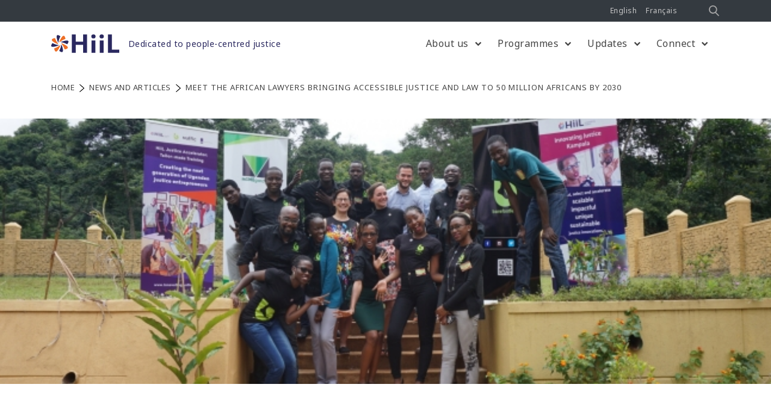

--- FILE ---
content_type: text/html; charset=UTF-8
request_url: https://www.hiil.org/news/meet-the-african-lawyers-bringing-accessible-justice-and-law-to-50-million-africans-by-2030/
body_size: 18062
content:
<!DOCTYPE html>
<html lang="en-US">
<head>
    <meta charset="UTF-8">
    <meta name="viewport" content="width=device-width, initial-scale=1">
    <meta http-equiv="X-UA-Compatible" content="IE=edge">
	<!-- Start cookieyes banner --> <script id="cookieyes" type="text/javascript" src="https://cdn-cookieyes.com/client_data/4b7a3e18da90a294b01c8a6e/script.js"></script> <!-- End cookieyes banner -->
    <link rel="profile" href="http://gmpg.org/xfn/11">
    <link rel="pingback" href="https://www.hiil.org/xmlrpc.php">
	<!-- Google Tag Manager -->
    <script>(function(w,d,s,l,i){w[l]=w[l]||[];w[l].push({'gtm.start':
    new Date().getTime(),event:'gtm.js'});var f=d.getElementsByTagName(s)[0],
    j=d.createElement(s),dl=l!='dataLayer'?'&l='+l:'';j.async=true;j.src=
    'https://www.googletagmanager.com/gtm.js?id='+i+dl;f.parentNode.insertBefore(j,f);
    })(window,document,'script','dataLayer','GTM-WCQCLVT');</script>
    <!-- End Google Tag Manager -->
    <meta name='robots' content='index, follow, max-image-preview:large, max-snippet:-1, max-video-preview:-1' />

	<!-- This site is optimized with the Yoast SEO plugin v26.7 - https://yoast.com/wordpress/plugins/seo/ -->
	<title>Meet the African lawyers bringing accessible justice and law to 50 million Africans by 2030 - HiiL</title>
	<link rel="canonical" href="https://www.hiil.org/news/meet-the-african-lawyers-bringing-accessible-justice-and-law-to-50-million-africans-by-2030/" />
	<meta property="og:locale" content="en_US" />
	<meta property="og:type" content="article" />
	<meta property="og:title" content="Meet the African lawyers bringing accessible justice and law to 50 million Africans by 2030 - HiiL" />
	<meta property="og:description" content="Tucked away in a small side road in central Kampala lies a white, two-story building with a dozen lawyers crammed inside. But this is no traditional law firm &#8211; this is Barefoot Law. These lawyers each stared down a career of public prosecutorial work, private law work, or politics and chose a different path: using their [&hellip;]" />
	<meta property="og:url" content="https://www.hiil.org/news/meet-the-african-lawyers-bringing-accessible-justice-and-law-to-50-million-africans-by-2030/" />
	<meta property="og:site_name" content="HiiL" />
	<meta property="article:publisher" content="https://www.facebook.com/UserFriendlyJustice/" />
	<meta property="article:published_time" content="2017-11-27T11:06:23+00:00" />
	<meta property="article:modified_time" content="2018-09-13T11:09:45+00:00" />
	<meta property="og:image" content="https://www.hiil.org/wp-content/uploads/2018/09/ac816097c08164107d4f0295c317408f_normal.jpg" />
	<meta property="og:image:width" content="646" />
	<meta property="og:image:height" content="300" />
	<meta property="og:image:type" content="image/jpeg" />
	<meta name="author" content="janvandorth" />
	<meta name="twitter:card" content="summary_large_image" />
	<meta name="twitter:creator" content="@InnoJustice" />
	<meta name="twitter:site" content="@InnoJustice" />
	<meta name="twitter:label1" content="Written by" />
	<meta name="twitter:data1" content="janvandorth" />
	<meta name="twitter:label2" content="Est. reading time" />
	<meta name="twitter:data2" content="2 minutes" />
	<script type="application/ld+json" class="yoast-schema-graph">{"@context":"https://schema.org","@graph":[{"@type":"Article","@id":"https://www.hiil.org/news/meet-the-african-lawyers-bringing-accessible-justice-and-law-to-50-million-africans-by-2030/#article","isPartOf":{"@id":"https://www.hiil.org/news/meet-the-african-lawyers-bringing-accessible-justice-and-law-to-50-million-africans-by-2030/"},"author":{"name":"janvandorth","@id":"https://www.hiil.org/#/schema/person/745604bced05033abe29d1294e472d64"},"headline":"Meet the African lawyers bringing accessible justice and law to 50 million Africans by 2030","datePublished":"2017-11-27T11:06:23+00:00","dateModified":"2018-09-13T11:09:45+00:00","mainEntityOfPage":{"@id":"https://www.hiil.org/news/meet-the-african-lawyers-bringing-accessible-justice-and-law-to-50-million-africans-by-2030/"},"wordCount":466,"publisher":{"@id":"https://www.hiil.org/#organization"},"image":{"@id":"https://www.hiil.org/news/meet-the-african-lawyers-bringing-accessible-justice-and-law-to-50-million-africans-by-2030/#primaryimage"},"thumbnailUrl":"https://www.hiil.org/wp-content/uploads/2018/09/ac816097c08164107d4f0295c317408f_normal.jpg","keywords":["Africa","Justice Accelerator"],"articleSection":["News and Articles"],"inLanguage":"en-US"},{"@type":"WebPage","@id":"https://www.hiil.org/news/meet-the-african-lawyers-bringing-accessible-justice-and-law-to-50-million-africans-by-2030/","url":"https://www.hiil.org/news/meet-the-african-lawyers-bringing-accessible-justice-and-law-to-50-million-africans-by-2030/","name":"Meet the African lawyers bringing accessible justice and law to 50 million Africans by 2030 - HiiL","isPartOf":{"@id":"https://www.hiil.org/#website"},"primaryImageOfPage":{"@id":"https://www.hiil.org/news/meet-the-african-lawyers-bringing-accessible-justice-and-law-to-50-million-africans-by-2030/#primaryimage"},"image":{"@id":"https://www.hiil.org/news/meet-the-african-lawyers-bringing-accessible-justice-and-law-to-50-million-africans-by-2030/#primaryimage"},"thumbnailUrl":"https://www.hiil.org/wp-content/uploads/2018/09/ac816097c08164107d4f0295c317408f_normal.jpg","datePublished":"2017-11-27T11:06:23+00:00","dateModified":"2018-09-13T11:09:45+00:00","breadcrumb":{"@id":"https://www.hiil.org/news/meet-the-african-lawyers-bringing-accessible-justice-and-law-to-50-million-africans-by-2030/#breadcrumb"},"inLanguage":"en-US","potentialAction":[{"@type":"ReadAction","target":["https://www.hiil.org/news/meet-the-african-lawyers-bringing-accessible-justice-and-law-to-50-million-africans-by-2030/"]}]},{"@type":"ImageObject","inLanguage":"en-US","@id":"https://www.hiil.org/news/meet-the-african-lawyers-bringing-accessible-justice-and-law-to-50-million-africans-by-2030/#primaryimage","url":"https://www.hiil.org/wp-content/uploads/2018/09/ac816097c08164107d4f0295c317408f_normal.jpg","contentUrl":"https://www.hiil.org/wp-content/uploads/2018/09/ac816097c08164107d4f0295c317408f_normal.jpg","width":646,"height":300,"caption":"Human rights organizations"},{"@type":"BreadcrumbList","@id":"https://www.hiil.org/news/meet-the-african-lawyers-bringing-accessible-justice-and-law-to-50-million-africans-by-2030/#breadcrumb","itemListElement":[{"@type":"ListItem","position":1,"name":"Home","item":"https://www.hiil.org/"},{"@type":"ListItem","position":2,"name":"Meet the African lawyers bringing accessible justice and law to 50 million Africans by 2030"}]},{"@type":"WebSite","@id":"https://www.hiil.org/#website","url":"https://www.hiil.org/","name":"HiiL","description":"Dedicated to people-centred justice","publisher":{"@id":"https://www.hiil.org/#organization"},"potentialAction":[{"@type":"SearchAction","target":{"@type":"EntryPoint","urlTemplate":"https://www.hiil.org/?s={search_term_string}"},"query-input":{"@type":"PropertyValueSpecification","valueRequired":true,"valueName":"search_term_string"}}],"inLanguage":"en-US"},{"@type":"Organization","@id":"https://www.hiil.org/#organization","name":"HiiL","url":"https://www.hiil.org/","logo":{"@type":"ImageObject","inLanguage":"en-US","@id":"https://www.hiil.org/#/schema/logo/image/","url":"https://www.hiil.org/wp-content/uploads/2018/06/temp_logo-e1528749988588.png","contentUrl":"https://www.hiil.org/wp-content/uploads/2018/06/temp_logo-e1528749988588.png","width":112,"height":67,"caption":"HiiL"},"image":{"@id":"https://www.hiil.org/#/schema/logo/image/"},"sameAs":["https://www.facebook.com/UserFriendlyJustice/","https://x.com/InnoJustice","https://www.instagram.com/userfriendlyjustice/","https://www.linkedin.com/company/hiil-hague-institute-for-internationalisation-of-law/"]},{"@type":"Person","@id":"https://www.hiil.org/#/schema/person/745604bced05033abe29d1294e472d64","name":"janvandorth","image":{"@type":"ImageObject","inLanguage":"en-US","@id":"https://www.hiil.org/#/schema/person/image/","url":"https://secure.gravatar.com/avatar/011a52d01b73486daac4b50a5acc6657325a785fabf26940cfdd8277d373fac7?s=96&d=mm&r=g","contentUrl":"https://secure.gravatar.com/avatar/011a52d01b73486daac4b50a5acc6657325a785fabf26940cfdd8277d373fac7?s=96&d=mm&r=g","caption":"janvandorth"},"url":"https://www.hiil.org/author/janvandorth/"}]}</script>
	<!-- / Yoast SEO plugin. -->


<link rel='dns-prefetch' href='//cdn.jsdelivr.net' />
<link rel='dns-prefetch' href='//maxcdn.bootstrapcdn.com' />
<link rel="alternate" type="application/rss+xml" title="HiiL &raquo; Feed" href="https://www.hiil.org/feed/" />
<link rel="alternate" type="application/rss+xml" title="HiiL &raquo; Comments Feed" href="https://www.hiil.org/comments/feed/" />
<link rel="alternate" type="application/rss+xml" title="HiiL &raquo; Meet the African lawyers bringing accessible justice and law to 50 million Africans by 2030 Comments Feed" href="https://www.hiil.org/news/meet-the-african-lawyers-bringing-accessible-justice-and-law-to-50-million-africans-by-2030/feed/" />
<link rel="alternate" title="oEmbed (JSON)" type="application/json+oembed" href="https://www.hiil.org/wp-json/oembed/1.0/embed?url=https%3A%2F%2Fwww.hiil.org%2Fnews%2Fmeet-the-african-lawyers-bringing-accessible-justice-and-law-to-50-million-africans-by-2030%2F" />
<link rel="alternate" title="oEmbed (XML)" type="text/xml+oembed" href="https://www.hiil.org/wp-json/oembed/1.0/embed?url=https%3A%2F%2Fwww.hiil.org%2Fnews%2Fmeet-the-african-lawyers-bringing-accessible-justice-and-law-to-50-million-africans-by-2030%2F&#038;format=xml" />
<style id='wp-img-auto-sizes-contain-inline-css' type='text/css'>
img:is([sizes=auto i],[sizes^="auto," i]){contain-intrinsic-size:3000px 1500px}
/*# sourceURL=wp-img-auto-sizes-contain-inline-css */
</style>
<style id='wp-emoji-styles-inline-css' type='text/css'>

	img.wp-smiley, img.emoji {
		display: inline !important;
		border: none !important;
		box-shadow: none !important;
		height: 1em !important;
		width: 1em !important;
		margin: 0 0.07em !important;
		vertical-align: -0.1em !important;
		background: none !important;
		padding: 0 !important;
	}
/*# sourceURL=wp-emoji-styles-inline-css */
</style>
<link rel='stylesheet' id='wp-block-library-css' href='https://www.hiil.org/wp-includes/css/dist/block-library/style.min.css?ver=6.9' type='text/css' media='all' />
<style id='classic-theme-styles-inline-css' type='text/css'>
/*! This file is auto-generated */
.wp-block-button__link{color:#fff;background-color:#32373c;border-radius:9999px;box-shadow:none;text-decoration:none;padding:calc(.667em + 2px) calc(1.333em + 2px);font-size:1.125em}.wp-block-file__button{background:#32373c;color:#fff;text-decoration:none}
/*# sourceURL=/wp-includes/css/classic-themes.min.css */
</style>
<style id='safe-svg-svg-icon-style-inline-css' type='text/css'>
.safe-svg-cover{text-align:center}.safe-svg-cover .safe-svg-inside{display:inline-block;max-width:100%}.safe-svg-cover svg{fill:currentColor;height:100%;max-height:100%;max-width:100%;width:100%}

/*# sourceURL=https://www.hiil.org/wp-content/plugins/safe-svg/dist/safe-svg-block-frontend.css */
</style>
<link rel='stylesheet' id='search-filter-flatpickr-css' href='https://www.hiil.org/wp-content/plugins/search-filter/assets/css/vendor/flatpickr.min.css?ver=3.1.6' type='text/css' media='all' />
<link rel='stylesheet' id='search-filter-css' href='https://www.hiil.org/wp-content/plugins/search-filter-pro/assets/css/frontend/frontend.css?ver=3.1.6' type='text/css' media='all' />
<style id='global-styles-inline-css' type='text/css'>
:root{--wp--preset--aspect-ratio--square: 1;--wp--preset--aspect-ratio--4-3: 4/3;--wp--preset--aspect-ratio--3-4: 3/4;--wp--preset--aspect-ratio--3-2: 3/2;--wp--preset--aspect-ratio--2-3: 2/3;--wp--preset--aspect-ratio--16-9: 16/9;--wp--preset--aspect-ratio--9-16: 9/16;--wp--preset--color--black: #000000;--wp--preset--color--cyan-bluish-gray: #abb8c3;--wp--preset--color--white: #ffffff;--wp--preset--color--pale-pink: #f78da7;--wp--preset--color--vivid-red: #cf2e2e;--wp--preset--color--luminous-vivid-orange: #ff6900;--wp--preset--color--luminous-vivid-amber: #fcb900;--wp--preset--color--light-green-cyan: #7bdcb5;--wp--preset--color--vivid-green-cyan: #00d084;--wp--preset--color--pale-cyan-blue: #8ed1fc;--wp--preset--color--vivid-cyan-blue: #0693e3;--wp--preset--color--vivid-purple: #9b51e0;--wp--preset--gradient--vivid-cyan-blue-to-vivid-purple: linear-gradient(135deg,rgb(6,147,227) 0%,rgb(155,81,224) 100%);--wp--preset--gradient--light-green-cyan-to-vivid-green-cyan: linear-gradient(135deg,rgb(122,220,180) 0%,rgb(0,208,130) 100%);--wp--preset--gradient--luminous-vivid-amber-to-luminous-vivid-orange: linear-gradient(135deg,rgb(252,185,0) 0%,rgb(255,105,0) 100%);--wp--preset--gradient--luminous-vivid-orange-to-vivid-red: linear-gradient(135deg,rgb(255,105,0) 0%,rgb(207,46,46) 100%);--wp--preset--gradient--very-light-gray-to-cyan-bluish-gray: linear-gradient(135deg,rgb(238,238,238) 0%,rgb(169,184,195) 100%);--wp--preset--gradient--cool-to-warm-spectrum: linear-gradient(135deg,rgb(74,234,220) 0%,rgb(151,120,209) 20%,rgb(207,42,186) 40%,rgb(238,44,130) 60%,rgb(251,105,98) 80%,rgb(254,248,76) 100%);--wp--preset--gradient--blush-light-purple: linear-gradient(135deg,rgb(255,206,236) 0%,rgb(152,150,240) 100%);--wp--preset--gradient--blush-bordeaux: linear-gradient(135deg,rgb(254,205,165) 0%,rgb(254,45,45) 50%,rgb(107,0,62) 100%);--wp--preset--gradient--luminous-dusk: linear-gradient(135deg,rgb(255,203,112) 0%,rgb(199,81,192) 50%,rgb(65,88,208) 100%);--wp--preset--gradient--pale-ocean: linear-gradient(135deg,rgb(255,245,203) 0%,rgb(182,227,212) 50%,rgb(51,167,181) 100%);--wp--preset--gradient--electric-grass: linear-gradient(135deg,rgb(202,248,128) 0%,rgb(113,206,126) 100%);--wp--preset--gradient--midnight: linear-gradient(135deg,rgb(2,3,129) 0%,rgb(40,116,252) 100%);--wp--preset--font-size--small: 13px;--wp--preset--font-size--medium: 20px;--wp--preset--font-size--large: 36px;--wp--preset--font-size--x-large: 42px;--wp--preset--spacing--20: 0.44rem;--wp--preset--spacing--30: 0.67rem;--wp--preset--spacing--40: 1rem;--wp--preset--spacing--50: 1.5rem;--wp--preset--spacing--60: 2.25rem;--wp--preset--spacing--70: 3.38rem;--wp--preset--spacing--80: 5.06rem;--wp--preset--shadow--natural: 6px 6px 9px rgba(0, 0, 0, 0.2);--wp--preset--shadow--deep: 12px 12px 50px rgba(0, 0, 0, 0.4);--wp--preset--shadow--sharp: 6px 6px 0px rgba(0, 0, 0, 0.2);--wp--preset--shadow--outlined: 6px 6px 0px -3px rgb(255, 255, 255), 6px 6px rgb(0, 0, 0);--wp--preset--shadow--crisp: 6px 6px 0px rgb(0, 0, 0);}:where(.is-layout-flex){gap: 0.5em;}:where(.is-layout-grid){gap: 0.5em;}body .is-layout-flex{display: flex;}.is-layout-flex{flex-wrap: wrap;align-items: center;}.is-layout-flex > :is(*, div){margin: 0;}body .is-layout-grid{display: grid;}.is-layout-grid > :is(*, div){margin: 0;}:where(.wp-block-columns.is-layout-flex){gap: 2em;}:where(.wp-block-columns.is-layout-grid){gap: 2em;}:where(.wp-block-post-template.is-layout-flex){gap: 1.25em;}:where(.wp-block-post-template.is-layout-grid){gap: 1.25em;}.has-black-color{color: var(--wp--preset--color--black) !important;}.has-cyan-bluish-gray-color{color: var(--wp--preset--color--cyan-bluish-gray) !important;}.has-white-color{color: var(--wp--preset--color--white) !important;}.has-pale-pink-color{color: var(--wp--preset--color--pale-pink) !important;}.has-vivid-red-color{color: var(--wp--preset--color--vivid-red) !important;}.has-luminous-vivid-orange-color{color: var(--wp--preset--color--luminous-vivid-orange) !important;}.has-luminous-vivid-amber-color{color: var(--wp--preset--color--luminous-vivid-amber) !important;}.has-light-green-cyan-color{color: var(--wp--preset--color--light-green-cyan) !important;}.has-vivid-green-cyan-color{color: var(--wp--preset--color--vivid-green-cyan) !important;}.has-pale-cyan-blue-color{color: var(--wp--preset--color--pale-cyan-blue) !important;}.has-vivid-cyan-blue-color{color: var(--wp--preset--color--vivid-cyan-blue) !important;}.has-vivid-purple-color{color: var(--wp--preset--color--vivid-purple) !important;}.has-black-background-color{background-color: var(--wp--preset--color--black) !important;}.has-cyan-bluish-gray-background-color{background-color: var(--wp--preset--color--cyan-bluish-gray) !important;}.has-white-background-color{background-color: var(--wp--preset--color--white) !important;}.has-pale-pink-background-color{background-color: var(--wp--preset--color--pale-pink) !important;}.has-vivid-red-background-color{background-color: var(--wp--preset--color--vivid-red) !important;}.has-luminous-vivid-orange-background-color{background-color: var(--wp--preset--color--luminous-vivid-orange) !important;}.has-luminous-vivid-amber-background-color{background-color: var(--wp--preset--color--luminous-vivid-amber) !important;}.has-light-green-cyan-background-color{background-color: var(--wp--preset--color--light-green-cyan) !important;}.has-vivid-green-cyan-background-color{background-color: var(--wp--preset--color--vivid-green-cyan) !important;}.has-pale-cyan-blue-background-color{background-color: var(--wp--preset--color--pale-cyan-blue) !important;}.has-vivid-cyan-blue-background-color{background-color: var(--wp--preset--color--vivid-cyan-blue) !important;}.has-vivid-purple-background-color{background-color: var(--wp--preset--color--vivid-purple) !important;}.has-black-border-color{border-color: var(--wp--preset--color--black) !important;}.has-cyan-bluish-gray-border-color{border-color: var(--wp--preset--color--cyan-bluish-gray) !important;}.has-white-border-color{border-color: var(--wp--preset--color--white) !important;}.has-pale-pink-border-color{border-color: var(--wp--preset--color--pale-pink) !important;}.has-vivid-red-border-color{border-color: var(--wp--preset--color--vivid-red) !important;}.has-luminous-vivid-orange-border-color{border-color: var(--wp--preset--color--luminous-vivid-orange) !important;}.has-luminous-vivid-amber-border-color{border-color: var(--wp--preset--color--luminous-vivid-amber) !important;}.has-light-green-cyan-border-color{border-color: var(--wp--preset--color--light-green-cyan) !important;}.has-vivid-green-cyan-border-color{border-color: var(--wp--preset--color--vivid-green-cyan) !important;}.has-pale-cyan-blue-border-color{border-color: var(--wp--preset--color--pale-cyan-blue) !important;}.has-vivid-cyan-blue-border-color{border-color: var(--wp--preset--color--vivid-cyan-blue) !important;}.has-vivid-purple-border-color{border-color: var(--wp--preset--color--vivid-purple) !important;}.has-vivid-cyan-blue-to-vivid-purple-gradient-background{background: var(--wp--preset--gradient--vivid-cyan-blue-to-vivid-purple) !important;}.has-light-green-cyan-to-vivid-green-cyan-gradient-background{background: var(--wp--preset--gradient--light-green-cyan-to-vivid-green-cyan) !important;}.has-luminous-vivid-amber-to-luminous-vivid-orange-gradient-background{background: var(--wp--preset--gradient--luminous-vivid-amber-to-luminous-vivid-orange) !important;}.has-luminous-vivid-orange-to-vivid-red-gradient-background{background: var(--wp--preset--gradient--luminous-vivid-orange-to-vivid-red) !important;}.has-very-light-gray-to-cyan-bluish-gray-gradient-background{background: var(--wp--preset--gradient--very-light-gray-to-cyan-bluish-gray) !important;}.has-cool-to-warm-spectrum-gradient-background{background: var(--wp--preset--gradient--cool-to-warm-spectrum) !important;}.has-blush-light-purple-gradient-background{background: var(--wp--preset--gradient--blush-light-purple) !important;}.has-blush-bordeaux-gradient-background{background: var(--wp--preset--gradient--blush-bordeaux) !important;}.has-luminous-dusk-gradient-background{background: var(--wp--preset--gradient--luminous-dusk) !important;}.has-pale-ocean-gradient-background{background: var(--wp--preset--gradient--pale-ocean) !important;}.has-electric-grass-gradient-background{background: var(--wp--preset--gradient--electric-grass) !important;}.has-midnight-gradient-background{background: var(--wp--preset--gradient--midnight) !important;}.has-small-font-size{font-size: var(--wp--preset--font-size--small) !important;}.has-medium-font-size{font-size: var(--wp--preset--font-size--medium) !important;}.has-large-font-size{font-size: var(--wp--preset--font-size--large) !important;}.has-x-large-font-size{font-size: var(--wp--preset--font-size--x-large) !important;}
:where(.wp-block-post-template.is-layout-flex){gap: 1.25em;}:where(.wp-block-post-template.is-layout-grid){gap: 1.25em;}
:where(.wp-block-term-template.is-layout-flex){gap: 1.25em;}:where(.wp-block-term-template.is-layout-grid){gap: 1.25em;}
:where(.wp-block-columns.is-layout-flex){gap: 2em;}:where(.wp-block-columns.is-layout-grid){gap: 2em;}
:root :where(.wp-block-pullquote){font-size: 1.5em;line-height: 1.6;}
/*# sourceURL=global-styles-inline-css */
</style>
<link rel='stylesheet' id='crp-public-css' href='https://www.hiil.org/wp-content/plugins/custom-related-posts/dist/public.css?ver=1.8.0' type='text/css' media='all' />
<link rel='stylesheet' id='wpml-legacy-horizontal-list-0-css' href='https://www.hiil.org/wp-content/plugins/sitepress-multilingual-cms/templates/language-switchers/legacy-list-horizontal/style.min.css?ver=1' type='text/css' media='all' />
<style id='wpml-legacy-horizontal-list-0-inline-css' type='text/css'>
.wpml-ls-statics-shortcode_actions a, .wpml-ls-statics-shortcode_actions .wpml-ls-sub-menu a, .wpml-ls-statics-shortcode_actions .wpml-ls-sub-menu a:link, .wpml-ls-statics-shortcode_actions li:not(.wpml-ls-current-language) .wpml-ls-link, .wpml-ls-statics-shortcode_actions li:not(.wpml-ls-current-language) .wpml-ls-link:link {color:#777777;}.wpml-ls-statics-shortcode_actions .wpml-ls-sub-menu a:hover,.wpml-ls-statics-shortcode_actions .wpml-ls-sub-menu a:focus, .wpml-ls-statics-shortcode_actions .wpml-ls-sub-menu a:link:hover, .wpml-ls-statics-shortcode_actions .wpml-ls-sub-menu a:link:focus {color:#777777;}.wpml-ls-statics-shortcode_actions .wpml-ls-current-language > a {color:#444444;}.wpml-ls-statics-shortcode_actions .wpml-ls-current-language:hover>a, .wpml-ls-statics-shortcode_actions .wpml-ls-current-language>a:focus {color:#444444;}
/*# sourceURL=wpml-legacy-horizontal-list-0-inline-css */
</style>
<link rel='stylesheet' id='wpml-menu-item-0-css' href='https://www.hiil.org/wp-content/plugins/sitepress-multilingual-cms/templates/language-switchers/menu-item/style.min.css?ver=1' type='text/css' media='all' />
<link rel='stylesheet' id='wp-bootstrap-starter-bootstrap-css-css' href='https://www.hiil.org/wp-content/themes/hiil/inc/assets/css/bootstrap.min.css?ver=6.9' type='text/css' media='all' />
<link rel='stylesheet' id='wp-bootstrap-pro-fontawesome-cdn-css' href='//maxcdn.bootstrapcdn.com/font-awesome/4.2.0/css/font-awesome.min.css?ver=6.9' type='text/css' media='all' />
<link rel='stylesheet' id='semantic-css-cdn-css' href='//cdn.jsdelivr.net/npm/semantic-ui@2.3.3/dist/semantic.min.css?ver=6.9' type='text/css' media='all' />
<link rel='stylesheet' id='wp-bootstrap-starter-style-css' href='https://www.hiil.org/wp-content/themes/hiil/style.css?ver=1.0.3' type='text/css' media='all' />
<link rel='stylesheet' id='searchandfilter-css' href='https://www.hiil.org/wp-content/plugins/search-filter/includes/integrations/legacy//style.css?ver=1.0' type='text/css' media='all' />
<link rel='stylesheet' id='shiftnav-css' href='https://www.hiil.org/wp-content/plugins/shiftnav-pro/pro/assets/css/shiftnav.min.css?ver=1.6.2' type='text/css' media='all' />
<link rel='stylesheet' id='search-filter-ugc-styles-css' href='https://www.hiil.org/wp-content/uploads/search-filter/style.css?ver=53' type='text/css' media='all' />
<link rel='stylesheet' id='sib-front-css-css' href='https://www.hiil.org/wp-content/plugins/mailin/css/mailin-front.css?ver=6.9' type='text/css' media='all' />
<link rel='stylesheet' id='wp-add-custom-css-css' href='https://www.hiil.org/?display_custom_css=css&#038;ver=6.9' type='text/css' media='all' />
<script type="text/javascript">
		if ( ! Object.hasOwn( window, 'searchAndFilter' ) ) {
			window.searchAndFilter = {};
		}
		</script><script type="text/javascript" src="https://www.hiil.org/wp-includes/js/jquery/jquery.min.js?ver=3.7.1" id="jquery-core-js"></script>
<script type="text/javascript" src="https://www.hiil.org/wp-includes/js/jquery/jquery-migrate.min.js?ver=3.4.1" id="jquery-migrate-js"></script>
<script type="text/javascript" src="https://www.hiil.org/wp-content/plugins/search-filter/assets/js/vendor/flatpickr.min.js?ver=3.1.6" id="search-filter-flatpickr-js"></script>
<script type="text/javascript" id="search-filter-js-before">
/* <![CDATA[ */
window.searchAndFilter.frontend = {"fields":{},"queries":{},"library":{"fields":{},"components":{}},"restNonce":"f9d37f6a09","homeUrl":"https:\/\/www.hiil.org","isPro":true,"suggestionsNonce":"889328b201"};
//# sourceURL=search-filter-js-before
/* ]]> */
</script>
<script type="text/javascript" src="https://www.hiil.org/wp-content/plugins/search-filter-pro/assets/js/frontend/frontend.js?ver=3.1.6" id="search-filter-js"></script>
<script type="text/javascript" id="sib-front-js-js-extra">
/* <![CDATA[ */
var sibErrMsg = {"invalidMail":"Please fill out valid email address","requiredField":"Please fill out required fields","invalidDateFormat":"Please fill out valid date format","invalidSMSFormat":"Please fill out valid phone number"};
var ajax_sib_front_object = {"ajax_url":"https://www.hiil.org/wp-admin/admin-ajax.php","ajax_nonce":"a12699d7cc","flag_url":"https://www.hiil.org/wp-content/plugins/mailin/img/flags/"};
//# sourceURL=sib-front-js-js-extra
/* ]]> */
</script>
<script type="text/javascript" src="https://www.hiil.org/wp-content/plugins/mailin/js/mailin-front.js?ver=1763288409" id="sib-front-js-js"></script>
<link rel="https://api.w.org/" href="https://www.hiil.org/wp-json/" /><link rel="alternate" title="JSON" type="application/json" href="https://www.hiil.org/wp-json/wp/v2/posts/2892" /><link rel="EditURI" type="application/rsd+xml" title="RSD" href="https://www.hiil.org/xmlrpc.php?rsd" />
<meta name="generator" content="WordPress 6.9" />
<link rel='shortlink' href='https://www.hiil.org/?p=2892' />

	<!-- ShiftNav CSS
	================================================================ -->
	<style type="text/css" id="shiftnav-dynamic-css">

	@media only screen and (min-width:992px){ #shiftnav-toggle-main, .shiftnav-toggle-mobile{ display:none; } .shiftnav-wrap { padding-top:0 !important; } }
	@media only screen and (max-width:991px){ #main-nav{ display:none !important; } }

/** ShiftNav Custom Menu Styles (Customizer) **/
/* togglebar */
#shiftnav-toggle-main { color:#000000; }

/* Status: Loaded from Transient */

	</style>
	<!-- end ShiftNav CSS -->

	<script src='https://www.hiil.org/?dm=af058310fab47eb58c1c404346112aa8&amp;action=load&amp;blogid=1&amp;siteid=1&amp;t=1367032614&amp;back=https%3A%2F%2Fwww.hiil.org%2Fnews%2Fmeet-the-african-lawyers-bringing-accessible-justice-and-law-to-50-million-africans-by-2030%2F' type='text/javascript'></script><!-- Start Fluid Video Embeds Style Tag -->
<style type="text/css">
/* Fluid Video Embeds */
.fve-video-wrapper {
    position: relative;
    overflow: hidden;
    height: 0;
    background-color: transparent;
    padding-bottom: 56.25%;
    margin: 0.5em 0;
}
.fve-video-wrapper iframe,
.fve-video-wrapper object,
.fve-video-wrapper embed {
    position: absolute;
    display: block;
    top: 0;
    left: 0;
    width: 100%;
    height: 100%;
}
.fve-video-wrapper a.hyperlink-image {
    position: relative;
    display: none;
}
.fve-video-wrapper a.hyperlink-image img {
    position: relative;
    z-index: 2;
    width: 100%;
}
.fve-video-wrapper a.hyperlink-image .fve-play-button {
    position: absolute;
    left: 35%;
    top: 35%;
    right: 35%;
    bottom: 35%;
    z-index: 3;
    background-color: rgba(40, 40, 40, 0.75);
    background-size: 100% 100%;
    border-radius: 10px;
}
.fve-video-wrapper a.hyperlink-image:hover .fve-play-button {
    background-color: rgba(0, 0, 0, 0.85);
}
</style>
<!-- End Fluid Video Embeds Style Tag -->
<meta name="generator" content="WPML ver:4.8.6 stt:1,4;" />
<link rel="pingback" href="https://www.hiil.org/xmlrpc.php">    <style type="text/css">
        #page-sub-header { background: #2a285f; }
    </style>
    <meta name="generator" content="Elementor 3.34.1; features: additional_custom_breakpoints; settings: css_print_method-external, google_font-enabled, font_display-auto">
			<style>
				.e-con.e-parent:nth-of-type(n+4):not(.e-lazyloaded):not(.e-no-lazyload),
				.e-con.e-parent:nth-of-type(n+4):not(.e-lazyloaded):not(.e-no-lazyload) * {
					background-image: none !important;
				}
				@media screen and (max-height: 1024px) {
					.e-con.e-parent:nth-of-type(n+3):not(.e-lazyloaded):not(.e-no-lazyload),
					.e-con.e-parent:nth-of-type(n+3):not(.e-lazyloaded):not(.e-no-lazyload) * {
						background-image: none !important;
					}
				}
				@media screen and (max-height: 640px) {
					.e-con.e-parent:nth-of-type(n+2):not(.e-lazyloaded):not(.e-no-lazyload),
					.e-con.e-parent:nth-of-type(n+2):not(.e-lazyloaded):not(.e-no-lazyload) * {
						background-image: none !important;
					}
				}
			</style>
				<style type="text/css">
			.site-title,
		.site-description {
			position: absolute;
			clip: rect(1px, 1px, 1px, 1px);
		}
		</style>
	<link rel="icon" href="https://www.hiil.org/wp-content/uploads/2025/04/cropped-HiiL_Symbol-color-32x32.png" sizes="32x32" />
<link rel="icon" href="https://www.hiil.org/wp-content/uploads/2025/04/cropped-HiiL_Symbol-color-192x192.png" sizes="192x192" />
<link rel="apple-touch-icon" href="https://www.hiil.org/wp-content/uploads/2025/04/cropped-HiiL_Symbol-color-180x180.png" />
<meta name="msapplication-TileImage" content="https://www.hiil.org/wp-content/uploads/2025/04/cropped-HiiL_Symbol-color-270x270.png" />
		<style type="text/css" id="wp-custom-css">
			a.nav-link, a.dropdown-item {
    font-weight: 400;
}

.menu-orange { 
	padding-left:10px;
}
.menu-orange a, .menu-orange a:active { 
color:#ed6f27 !important;
}
.menu-orange a:hover { 
color:#ecb695 !important;
}


h1 {
    font-weight: 700;
}

		</style>
		</head>
<body class="wp-singular post-template-default single single-post postid-2892 single-format-standard wp-theme-hiil group-blog elementor-default elementor-kit-6070">
    <!-- ### template: hiil/header.php -->
	<!-- Google Tag Manager (noscript) -->
    <noscript><iframe src="https://www.googletagmanager.com/ns.html?id=GTM-WCQCLVT"
    height="0" width="0" style="display:none;visibility:hidden"></iframe></noscript>
    <!-- End Google Tag Manager (noscript) -->
    <a class="skip-link screen-reader-text" href="#content">
        Skip to content    </a>
    <div id="page" class="site">

        <div class="row text-right bg-dark top-nav m-0">
            <div class="container">
                <nav class="navbar navbar-expand-md topnavbar p-0">
					
                    <div id="top-nav" class="collapse navbar-collapse show justify-content-end"><ul id="menu-new-top-menu" class="navbar-nav top-nav"><li id="menu-item-wpml-ls-249-en" class="nav-item menu-item wpml-ls-slot-249 wpml-ls-item wpml-ls-item-en wpml-ls-current-language wpml-ls-menu-item wpml-ls-first-item menu-item-type-wpml_ls_menu_item menu-item-object-wpml_ls_menu_item menu-item-wpml-ls-249-en"><a title="
&lt;span class=&quot;wpml-ls-native&quot; lang=&quot;en&quot;&gt;English&lt;/span&gt;" href="https://www.hiil.org/news/meet-the-african-lawyers-bringing-accessible-justice-and-law-to-50-million-africans-by-2030/" class="nav-link" role="menuitem"><span class="wpml-ls-native" lang="en">English</span></a></li>
<li id="menu-item-wpml-ls-249-fr" class="nav-item menu-item wpml-ls-slot-249 wpml-ls-item wpml-ls-item-fr wpml-ls-menu-item wpml-ls-last-item menu-item-type-wpml_ls_menu_item menu-item-object-wpml_ls_menu_item menu-item-wpml-ls-249-fr"><a title="
&lt;span class=&quot;wpml-ls-native&quot; lang=&quot;fr&quot;&gt;Français&lt;/span&gt;" href="https://www.hiil.org/fr/non-classifiee/meet-the-african-lawyers-bringing-accessible-justice-and-law-to-50-million-africans-by-2030/" class="nav-link" aria-label="Switch to Français" role="menuitem"><span class="wpml-ls-native" lang="fr">Français</span></a></li>
</ul></div>					<i class="search-icon" id="searchtrigger" aria-hidden="true"></i>
					<div class="search-bar">
						<form role="search" method="get" class="search-form" action="https://www.hiil.org/">
	<label>
		<input type="search" class="search-field form-control" placeholder="Search and press enter..." value="" name="s" title="Search for:">
	</label>
	<button type="submit" class="search-submit"><i class="search-icon" aria-hidden="true"></i></button>
</form>



					</div>
                </nav>
				
            </div>
        </div>

		<div class="navfix">
			<div class="container navigatie">
				<nav class="navbar navbar-expand-md p-0">
					<div class="navbar-brand">
												<a href="https://www.hiil.org/">
							<img src="https://www.hiil.org/wp-content/uploads/2025/04/HiiL_Logo-no-tagline-cropped.svg" alt="HiiL">
							<p>Dedicated to people-centred justice</p>
						</a>

											</div>      
				<div id="main-nav" class="collapse navbar-collapse justify-content-end"><ul id="menu-new-main-menu" class="navbar-nav"><li id="menu-item-11562" class="nav-item menu-item menu-item-type-post_type menu-item-object-page menu-item-has-children menu-item-11562 dropdown"><a title="About us" href="https://www.hiil.org/who-we-are/" class="dropdown-toggle nav-link" aria-haspopup="true">About us <span class="caret"></span></a>
<ul role="menu" class=" dropdown-menu">
	<li id="menu-item-11567" class="nav-item menu-item menu-item-type-post_type menu-item-object-page menu-item-11567"><a title="About HiiL" href="https://www.hiil.org/who-we-are/" class="dropdown-item">About HiiL</a></li>
	<li id="menu-item-11569" class="nav-item menu-item menu-item-type-post_type menu-item-object-page menu-item-11569"><a title="Our team" href="https://www.hiil.org/our-team/" class="dropdown-item">Our team</a></li>
	<li id="menu-item-11570" class="nav-item menu-item menu-item-type-post_type menu-item-object-page menu-item-11570"><a title="Our strategy and annual reports" href="https://www.hiil.org/who-we-are/our-strategy-and-annual-reports/" class="dropdown-item">Our strategy and annual reports</a></li>
	<li id="menu-item-11580" class="nav-item menu-item menu-item-type-post_type menu-item-object-page menu-item-11580"><a title="Partners" href="https://www.hiil.org/partners/" class="dropdown-item">Partners</a></li>
	<li id="menu-item-11571" class="nav-item menu-item menu-item-type-post_type menu-item-object-page menu-item-11571"><a title="Join our team" href="https://www.hiil.org/join-our-team/" class="dropdown-item">Join our team</a></li>
</ul>
</li>
<li id="menu-item-17976" class="nav-item menu-item menu-item-type-custom menu-item-object-custom menu-item-home menu-item-has-children menu-item-17976 dropdown"><a title="Programmes" href="https://www.hiil.org/#scrolldown" class="dropdown-toggle nav-link" aria-haspopup="true">Programmes <span class="caret"></span></a>
<ul role="menu" class=" dropdown-menu">
	<li id="menu-item-19431" class="nav-item menu-item menu-item-type-post_type menu-item-object-page menu-item-19431"><a title="Burkina Faso" href="https://www.hiil.org/programmes/burkina-faso/" class="dropdown-item">Burkina Faso</a></li>
	<li id="menu-item-15265" class="nav-item menu-item menu-item-type-post_type menu-item-object-page menu-item-15265"><a title="Ethiopia" href="https://www.hiil.org/programmes/ethiopia/" class="dropdown-item">Ethiopia</a></li>
	<li id="menu-item-21552" class="nav-item menu-item menu-item-type-post_type menu-item-object-page menu-item-21552"><a title="Iraq" href="https://www.hiil.org/programmes/iraq/" class="dropdown-item">Iraq</a></li>
	<li id="menu-item-15266" class="nav-item menu-item menu-item-type-post_type menu-item-object-page menu-item-15266"><a title="The Netherlands" href="https://www.hiil.org/programmes/netherlands/" class="dropdown-item">The Netherlands</a></li>
	<li id="menu-item-15267" class="nav-item menu-item menu-item-type-post_type menu-item-object-page menu-item-15267"><a title="Niger" href="https://www.hiil.org/programmes/niger/" class="dropdown-item">Niger</a></li>
	<li id="menu-item-15268" class="nav-item menu-item menu-item-type-post_type menu-item-object-page menu-item-15268"><a title="Nigeria" href="https://www.hiil.org/programmes/nigeria/" class="dropdown-item">Nigeria</a></li>
	<li id="menu-item-25383" class="nav-item menu-item menu-item-type-post_type menu-item-object-page menu-item-25383"><a title="Syria" href="https://www.hiil.org/programmes/syria/" class="dropdown-item">Syria</a></li>
	<li id="menu-item-15269" class="nav-item menu-item menu-item-type-post_type menu-item-object-page menu-item-15269"><a title="Tunisia" href="https://www.hiil.org/programmes/tunisia/" class="dropdown-item">Tunisia</a></li>
	<li id="menu-item-15270" class="nav-item menu-item menu-item-type-post_type menu-item-object-page menu-item-15270"><a title="Uganda" href="https://www.hiil.org/programmes/uganda/" class="dropdown-item">Uganda</a></li>
	<li id="menu-item-15273" class="nav-item menu-item menu-item-type-post_type menu-item-object-page menu-item-15273"><a title="Justice Accelerator" href="https://www.hiil.org/programmes/the-justice-accelerator/" class="dropdown-item">Justice Accelerator</a></li>
</ul>
</li>
<li id="menu-item-11565" class="nav-item menu-item menu-item-type-post_type menu-item-object-page menu-item-has-children menu-item-11565 dropdown"><a title="Updates" href="https://www.hiil.org/news/" class="dropdown-toggle nav-link" aria-haspopup="true">Updates <span class="caret"></span></a>
<ul role="menu" class=" dropdown-menu">
	<li id="menu-item-11582" class="nav-item menu-item menu-item-type-post_type menu-item-object-page menu-item-11582"><a title="News" href="https://www.hiil.org/news/" class="dropdown-item">News</a></li>
	<li id="menu-item-12716" class="nav-item menu-item menu-item-type-custom menu-item-object-custom menu-item-12716"><a title="Events" href="https://www.hiil.org/our-events/" class="dropdown-item">Events</a></li>
	<li id="menu-item-17975" class="nav-item menu-item menu-item-type-custom menu-item-object-custom menu-item-17975"><a title="Publications" href="https://www.hiil.org/research/" class="dropdown-item">Publications</a></li>
	<li id="menu-item-15331" class="nav-item menu-item menu-item-type-custom menu-item-object-custom menu-item-15331"><a title="Justice Dashboard" target="_blank" href="https://dashboard.hiil.org/" class="dropdown-item">Justice Dashboard</a></li>
</ul>
</li>
<li id="menu-item-11566" class="nav-item menu-item menu-item-type-post_type menu-item-object-page menu-item-has-children menu-item-11566 dropdown"><a title="Connect" href="https://www.hiil.org/contact/" class="dropdown-toggle nav-link" aria-haspopup="true">Connect <span class="caret"></span></a>
<ul role="menu" class=" dropdown-menu">
	<li id="menu-item-17639" class="nav-item menu-item menu-item-type-post_type menu-item-object-page menu-item-17639"><a title="Contact us" href="https://www.hiil.org/contact/" class="dropdown-item">Contact us</a></li>
	<li id="menu-item-17640" class="nav-item menu-item menu-item-type-custom menu-item-object-custom menu-item-17640"><a title="Sign up for newsletter" href="https://mailchi.mp/hiil/newsletter" class="dropdown-item">Sign up for newsletter</a></li>
</ul>
</li>
</ul></div>				</nav>
			</div>
		</div>

        
                <div class="container">
            <div class="row">
                <div class="col-12 float-left">
                    <div id="crumbs"><a href="https://www.hiil.org">Home</a> &nbsp;<img src="[data-uri]">&nbsp; <a href="https://www.hiil.org/category/news/">News and Articles</a> &nbsp;<img src="[data-uri]">&nbsp; <span class="current">Meet the African lawyers bringing accessible justice and law to 50 million Africans by 2030</span></div>                </div>
            </div>
        </div>

        

        <div id="content" class="site-content">
			<!-- ### template: single.php -->
	<section id="primary" class="content-area col-sm-12 col-lg-12 p-sm-0">
		<main id="main" class="site-main" role="main">

		<!-- ### template: hiil/template-parts/content.php -->
<article id="post-2892" class="post-2892 post type-post status-publish format-standard has-post-thumbnail hentry category-news tag-africa tag-justice-accelerator">
	<div class="post-thumbnail">
		<img class="newsimage" src="https://www.hiil.org/wp-content/uploads/2018/09/ac816097c08164107d4f0295c317408f_normal.jpg" />
	</div>
	
	<div class="container">
		<div class="row">
			<div class="col-lg-8 offset-lg-2">
				<header class="entry-header">
										<div class="entry-meta">
						<time class="entry-date published" datetime="Mon Nov 27">27 Nov 2017</time> / <span class="category"> <a href="https://www.hiil.org/category/news/" alt="View all posts in News and Articles">News and Articles</a></span>					</div><!-- .entry-meta -->
					                    					
					
					<h1 class="entry-title">Meet the African lawyers bringing accessible justice and law to 50 million Africans by 2030</h1>
					
				</header><!-- .entry-header -->

				<div class="entry-content">
					<p>Tucked away in a small side road in central Kampala lies a white, two-story building with a dozen lawyers crammed inside. But this is no traditional law firm &#8211; this is <a href="https://barefootlaw.org/" target="_blank" rel="noopener">Barefoot Law</a>. These lawyers each stared down a career of public prosecutorial work, private law work, or politics and chose a different path: using their talents and their love for technology to make access to justice and the law readily available to 50 million people in Africa by 2030.</p>
<p>The HiiL Justice Accelerator played a critical role in this journey, identifying and supporting one of Barefoot Law&#8217;s first innovative products, when the mSMEGararage won the Innovating Justice Awards in 2015. This proved to be a catalyst of success, after which the organisation grew and was awarded the presteigious King Baudouin African Development Prize in 2017.</p>
<p>Now, two years after first identifying the promise of the organization, the HiiL Justice Accelerator in partnership with <a href="https://www.nuffic.nl/" target="_blank" rel="noopener">Nuffic</a> conducted a two-week Tailor-Made Training (TMT) programme in Uganda to help Barefoot Law in defining, executing, and scaling up its social mission.</p>
<p>The first step, and the major accomplishment of the training, was defining the BHAG &#8211; the Big, Hairy, Audacious Goal that Barefoot Law wished to accomplish. They set an ambitious target and mission: <strong>Barefoot Law seeks to make access to justice and the law readily available to 50 million people across Africa by 2030.</strong></p>
<p>Full of drive for this inspiring goal, the Barefoot Law team spent nine more days working on a framework of how to get there. This included work on lean startup and experimentation, social impact measurement, organizational structure, sales and marketing, personality and leadership, resiliency, international scaling, spinoff strategies, and technical tools for building prototypes.</p>
<p>Attendees of the workshop anonymously reported afterwards:<br />
&#8220;It is going to be a huge catalyst to the organisation&#8217;s growth.“</p>
<p>“Barefoot law is going to do what it has been doing better and more efficiently.”</p>
<p>“We will have more direction, focus and more unified voice especially because of the BHAG. We have a great goal to aspire towards. Our structure and the functions of each team member will improve. The training has also helped us figure out the cracks we need to fill out in order for us to make access to justice and the law readily available to 50 million people across Africa by 2030.”</p>
<p>The HiiL Justice Accelerator greatly looks forward to being able to play a continued supporting role in the development of Barefoot Law&#8217;s programme, and thanks Nuffic for its support of a crucial programme at a critical time for Barefoot Law.</p>
<p>For more information about the HiiL Justice Accelerator, visit <a href="http://www.innovatingjustice.com/" target="_blank" rel="noopener">www.innovatingjustice.com</a>. To connect with our Ugandan justice innovation programmes, contact Nathalie Dijkman at <a href="/cdn-cgi/l/email-protection" class="__cf_email__" data-cfemail="157b74617d74797c703b717c7f7e78747b557d7c7c793b7a6772">[email&#160;protected]</a>.</p>
<p><a href="https://www.hiil.org/wp-content/uploads/2018/09/mIMG_5244.jpg"><img fetchpriority="high" decoding="async" class="size-full wp-image-2894" src="https://www.hiil.org/wp-content/uploads/2018/09/mIMG_5244.jpg" alt="Human rights organizations" width="1000" height="667" srcset="https://www.hiil.org/wp-content/uploads/2018/09/mIMG_5244.jpg 1000w, https://www.hiil.org/wp-content/uploads/2018/09/mIMG_5244-300x200.jpg 300w, https://www.hiil.org/wp-content/uploads/2018/09/mIMG_5244-768x512.jpg 768w" sizes="(max-width: 1000px) 100vw, 1000px" /></a></p>
<p><a href="https://www.hiil.org/wp-content/uploads/2018/09/mIMG_5224.jpg"><img decoding="async" class="size-full wp-image-2895" src="https://www.hiil.org/wp-content/uploads/2018/09/mIMG_5224.jpg" alt="Human rights organizations" width="1000" height="667" srcset="https://www.hiil.org/wp-content/uploads/2018/09/mIMG_5224.jpg 1000w, https://www.hiil.org/wp-content/uploads/2018/09/mIMG_5224-300x200.jpg 300w, https://www.hiil.org/wp-content/uploads/2018/09/mIMG_5224-768x512.jpg 768w" sizes="(max-width: 1000px) 100vw, 1000px" /></a></p>
<p><a href="https://www.hiil.org/wp-content/uploads/2018/09/mIMG_5182.jpg"><img decoding="async" class="size-full wp-image-2896" src="https://www.hiil.org/wp-content/uploads/2018/09/mIMG_5182.jpg" alt="Human rights organizations" width="1000" height="667" srcset="https://www.hiil.org/wp-content/uploads/2018/09/mIMG_5182.jpg 1000w, https://www.hiil.org/wp-content/uploads/2018/09/mIMG_5182-300x200.jpg 300w, https://www.hiil.org/wp-content/uploads/2018/09/mIMG_5182-768x512.jpg 768w" sizes="(max-width: 1000px) 100vw, 1000px" /></a></p>
<p><a href="https://www.hiil.org/wp-content/uploads/2018/09/mIMG_5158.jpg"><img loading="lazy" decoding="async" class="size-full wp-image-2897" src="https://www.hiil.org/wp-content/uploads/2018/09/mIMG_5158.jpg" alt="Human rights organizations" width="1000" height="667" srcset="https://www.hiil.org/wp-content/uploads/2018/09/mIMG_5158.jpg 1000w, https://www.hiil.org/wp-content/uploads/2018/09/mIMG_5158-300x200.jpg 300w, https://www.hiil.org/wp-content/uploads/2018/09/mIMG_5158-768x512.jpg 768w" sizes="(max-width: 1000px) 100vw, 1000px" /></a></p>
					
										
					<hr class="related-posts">
					
					<div class="tags">
						<ul><li><a href="https://www.hiil.org/tag/africa/" rel="tag">Africa</a></li><li><a href="https://www.hiil.org/tag/justice-accelerator/" rel="tag">Justice Accelerator</a></li></ul>					</div>
					
					<p class="share-it">Share it</p><br>
					<div class="a2a_kit a2a_default_style">
					  
						<a class="a2a_button_facebook" style="border-bottom: 0px solid #fff !important;"><i class="fa fa-facebook"></i></a>
						<a class="a2a_button_twitter" style="border-bottom: 0px solid #fff !important;"><i class="fa fa-twitter"></i></a>
						<a class="a2a_button_linkedin" style="border-bottom: 0px solid #fff !important;"><i class="fa fa-linkedin"></i></a>
						<!--<a class="a2a_dd"></a>-->
					</div>
					<script data-cfasync="false" src="/cdn-cgi/scripts/5c5dd728/cloudflare-static/email-decode.min.js"></script><script async src="https://static.addtoany.com/menu/page.js"></script>
					
            
									</div><!-- .entry-content -->
			</div>
		</div>
	</div>
	</article><!-- #post-## -->
		<div class="container">
			<div class="row">
				<div class="col-12">
				
	<nav class="navigation post-navigation" aria-label="Posts">
		<h2 class="screen-reader-text">Post navigation</h2>
		<div class="nav-links"><div class="nav-previous"><a href="https://www.hiil.org/news/innovating-justice-forum-2017-3-weeks-to-go/" rel="prev">Innovating Justice Forum 2017 &#8211; 3 weeks to go!</a></div><div class="nav-next"><a href="https://www.hiil.org/news/2017-lebanon-justice-report/" rel="next">2017 Lebanon Justice Report</a></div></div>
	</nav>				</div>
			</div>	
		</div>
		
		</main><!-- #main -->
	</section><!-- #primary -->

<!-- ### template: footer.php -->
	</div><!-- #content -->
    <!-- ### template: hiil/footer-widget.php -->
        <div id="footer-widget" class="row m-0">
			<!--				<div class="col-12 col-md-12 subfooter">
					<div class="container">
						<section id="block-2" class="widget widget_block widget_text">
<p class="has-text-align-center"><meta charset="utf-8"/>Let's get in touch</p>
</section><section id="block-3" class="widget widget_block">
<div class="wp-block-buttons is-content-justification-center is-layout-flex wp-block-buttons-is-layout-flex">
<div class="wp-block-button"><a class="wp-block-button__link" href="/contact">contact us</a></div>
</div>
</section>					</div>
				</div>
			-->
			<div class="col-12 col-md-12 fixed-footer">
				<div class="container">	
					<div class="row">
							<div class="col-12 col-md-3 logo">
								<img src="/wp-content/uploads/2025/06/hiil_logo_white_tagline-4.png" alt="Logo Hiil"/>
							</div>
							<div class="col-12 col-md-6 address">
									<p>The Hague Institute for Innovation of Law<br>Tel: +31 70 762 0700<br>E-mail: <a href="/cdn-cgi/l/email-protection" class="__cf_email__" data-cfemail="c6afa8a0a986aeafafaae8a9b4a1">[email&#160;protected]</a></p>
							</div>
							<div class="col-12 col-md-3 newsletterform">
								<h3>Sign up for our newsletter</h3>
								<div id="mc_embed_signup">
									<form action="https://hiil.us5.list-manage.com/subscribe/post?u=353ddf54c9832b090522631d1&amp;id=cc343b5a70" method="post" id="mc-embedded-subscribe-form" name="mc-embedded-subscribe-form" class="validate" target="_blank" novalidate="" _lpchecked="1">
										<div id="mc_embed_signup_scroll">

											<div class="mc-field-group field-name">
												<label for="mce-FNAME">Naam </label>
												<input value="" name="FNAME" class="required" id="mce-FNAME" type="text">
											</div>
											<div class="mc-field-group field-email">
												<input value="" name="EMAIL" placeholder="Enter your email address" class="required email" id="mce-EMAIL2" type="email">
												<button class="submit-btn button" value="SUBSCRIBE TO OUR NEWSLETTER" name="subscribe" id="mc-embedded-subscribe" type="submit">
											</div>
											<div class="mc-field-group input-group field-voorwaarden">
												<ul>
													<li><input value="Ik ga akkoord met de algemene voorwaarden" name="MMERGE2" id="mce-MMERGE2-0" type="radio"><label for="mce-MMERGE2-0">Ik ga akkoord met de algemene voorwaarden</label>
													</li>
												</ul>
											</div>
											<div class="mc-field-group input-group field-optin">
												<ul>
													<li><input value="Meld mij aan voor de nieuwbrief" name="MMERGE3" id="mce-MMERGE3-0" type="radio"><label for="mce-MMERGE3-0">Meld mij aan voor de nieuwbrief</label>
													</li>
												</ul>
											</div>
											<div id="mce-responses" class="clear">
												<div class="response" id="mce-error-response" style="display:none"></div>
												<div class="response" id="mce-success-response" style="display:none"></div>
											</div>
											<!-- real people should not fill this in and expect good things - do not remove this or risk form bot signups-->
											<div style="position: absolute; left: -5000px;" aria-hidden="true"><input name="b_c01aef11e9152e64152590e4a_8147ca3a27" tabindex="-1" value="" type="text">
											</div>
											</div>
										</div>
									</form>
								</div>
							</div>
					</div>
					</div>
				</div>
			<div class="col-12 col-md-12 footer">
				<div class="container">
					<div class="row">
											<div class="col-12 col-md-3 footer01">
								<section id="block-4" class="widget widget_block">
<h3 class="wp-block-heading" id="explore-hiil"><meta charset="utf-8"/>Explore HiiL</h3>
</section><section id="block-5" class="widget widget_block">
<ul class="wp-block-list">
<li><a href="https://www.hiil.org/research/" target="_blank" rel="noreferrer noopener">Publications</a></li>



<li><a href="https://www.hiil.org/news/">News</a></li>



<li><a href="https://www.hiil.org/join-our-team/">Vacancies</a></li>



<li><a href="/our-team">Our team</a></li>



<li><a href="https://www.hiil.org/partners/">Our partners</a></li>



<li><a rel="noreferrer noopener" href="https://www.hiil.org/who-we-are/our-strategy-and-annual-reports/" target="_blank">Strategy and annual reports</a></li>
</ul>
</section>							</div>
					
											<div class="col-12 col-md-3 footer02">
								<section id="block-6" class="widget widget_block">
<h3 class="wp-block-heading" id="powered-by-hiil"><meta charset="utf-8"/>Powered by HiiL</h3>
</section><section id="block-13" class="widget widget_block"><ul>
<li><a rel="noreferrer noopener" href="https://dashboard.hiil.org/" target="_blank">The Justice Dashboard <i class="fas fa-external-link-alt fa-xs"></i></a></li>
<li><a rel="noreferrer noopener" href="https://syriajusticeinnovation.org/" target="_blank">Syria Justice Innovation Process <i class="fas fa-external-link-alt fa-xs"></i></a></li>
<li><a rel="noreferrer noopener" href="https://strafrechtmetperspectief.hiil.org/" target="_blank">Strafrecht met perspectief <i class="fas fa-external-link-alt fa-xs"></i></a></li>
</ul>
</section>							</div>
					
											<div class="col-12 col-md-3 footer03">
								<section id="block-8" class="widget widget_block">
<ul class="wp-block-list">
<li></li>
</ul>
</section>							</div>
					
											<div class="col-12 col-md-3 footer04">
								<section id="block-12" class="widget widget_block">
<h3 class="wp-block-heading" id="connect-learn-more"><meta charset="utf-8"/>Connect &amp; Learn more</h3>
</section><section id="block-11" class="widget widget_block">
<ul class="wp-block-list">
<li><a href="https://www.hiil.org/contact/" target="_blank" rel="noreferrer noopener">Contact us</a></li>



<li><a href="/cdn-cgi/l/email-protection#7a191517170f1413191b0e131514093a121313165415081d" target="_blank" rel="noreferrer noopener">Media inquiry</a></li>



<li><a href="https://www.hiil.org/who-we-are/governance-integrity/" data-type="link" data-id="https://www.hiil.org/who-we-are/governance-integrity/">Governance and Integrity</a></li>
</ul>
</section><section id="block-10" class="widget widget_block"><p><a href="https://www.facebook.com/UserFriendlyJustice/" target="_blank"><i class="fab fa-facebook-f" style="color: #ccc; padding: 7px;"></i></a><a href="https://twitter.com/InnoJustice" target="_blank"><i class="fab fa-twitter" style="color: #ccc; padding: 7px;"></i></a><a href="https://www.linkedin.com/company/hiil-userfriendlyjustice/" target="_blank"><i class="fab fa-linkedin-in" style="color: #ccc; padding: 7px;"></i></a><a href="https://www.instagram.com/userfriendlyjustice/" target="_blank"><i class="fab fa-instagram" style="color: #ccc; padding: 7px;"></i></a><a href="https://www.youtube.com/user/HiiLTheHague" target="_blank"><i class="fab fa-youtube" style="color: #ccc; padding: 7px;"></i></a></p>
</section>							</div>
										</div>
				</div>
        	</div>

	<footer id="colophon" class="site-footer navbar-light" role="contentinfo">
		<div class="container">
            <div class="col-6 col-md-6 p-0 float-left">			
			<div class="site-info">
                &copy; 2026 <a href="https://www.hiil.org">HiiL</a>				
            </div><!-- close .site-info -->
			</div>
			<div class="col-6 col-md-6 p-0 float-left privacy-link">
				<a href="/privacy">Privacy</a>
			</div>
			
		</div>
	</footer><!-- #colophon -->
</div><!-- #site-content -->
</div><!-- #page -->

<script data-cfasync="false" src="/cdn-cgi/scripts/5c5dd728/cloudflare-static/email-decode.min.js"></script><script type="speculationrules">
{"prefetch":[{"source":"document","where":{"and":[{"href_matches":"/*"},{"not":{"href_matches":["/wp-*.php","/wp-admin/*","/wp-content/uploads/*","/wp-content/*","/wp-content/plugins/*","/wp-content/themes/hiil/*","/*\\?(.+)"]}},{"not":{"selector_matches":"a[rel~=\"nofollow\"]"}},{"not":{"selector_matches":".no-prefetch, .no-prefetch a"}}]},"eagerness":"conservative"}]}
</script>
	<!-- ShiftNav Main Toggle -->
		<div id="shiftnav-toggle-main" class="shiftnav-toggle-main-align-center shiftnav-toggle-style-burger_only shiftnav-togglebar-gap-auto shiftnav-togglebar-transparent shiftnav-toggle-edge-right shiftnav-toggle-icon-x shiftnav-toggle-main-align-center shiftnav-toggle-style-burger_only shiftnav-togglebar-gap-auto shiftnav-togglebar-transparent shiftnav-toggle-edge-right shiftnav-toggle-icon-x" data-shiftnav-target="shiftnav-main"><div id="shiftnav-toggle-main-button" class="shiftnav-toggle shiftnav-toggle-shiftnav-main shiftnav-toggle-burger" data-shiftnav-target="shiftnav-main"><i class="fa fa-bars"></i></div>	</div>	
	<!-- /#shiftnav-toggle-main --> 


	<!-- ShiftNav #shiftnav-main -->
	<div class="shiftnav shiftnav-nojs shiftnav-shiftnav-main shiftnav-right-edge shiftnav-skin-none shiftnav-transition-standard" id="shiftnav-main" data-shiftnav-id="shiftnav-main">
		<div class="shiftnav-inner">

					<span class="shiftnav-panel-close"><i class="fa fa-times"></i></span>
		
			<div class="shiftnav-menu-image shiftnav-menu-image-padded" id="shiftnav-menu-image-shiftnav-main">
		<a href="/">							<img src="https://www.hiil.org/wp-content/uploads/2025/04/cropped-HiiL_Symbol-color.png" />
					</a>	</div>
	<nav class="shiftnav-nav"><ul id="menu-new-main-menu-1" class="shiftnav-menu shiftnav-targets-default shiftnav-targets-text-default shiftnav-targets-icon-default"><li class="menu-item menu-item-type-post_type menu-item-object-page menu-item-has-children menu-item-11562 shiftnav-sub-accordion shiftnav-depth-0"><a class="shiftnav-target"  href="https://www.hiil.org/who-we-are/">About us</a><span class="shiftnav-submenu-activation shiftnav-submenu-activation-open"><i class="fa fa-angle-down"></i></span><span class="shiftnav-submenu-activation shiftnav-submenu-activation-close"><i class="fa fa-angle-up"></i></span>
<ul class="sub-menu sub-menu-1">
<li class="menu-item menu-item-type-post_type menu-item-object-page menu-item-11567 shiftnav-depth-1"><a class="shiftnav-target"  href="https://www.hiil.org/who-we-are/">About HiiL</a></li><li class="menu-item menu-item-type-post_type menu-item-object-page menu-item-11569 shiftnav-depth-1"><a class="shiftnav-target"  href="https://www.hiil.org/our-team/">Our team</a></li><li class="menu-item menu-item-type-post_type menu-item-object-page menu-item-11570 shiftnav-depth-1"><a class="shiftnav-target"  href="https://www.hiil.org/who-we-are/our-strategy-and-annual-reports/">Our strategy and annual reports</a></li><li class="menu-item menu-item-type-post_type menu-item-object-page menu-item-11580 shiftnav-depth-1"><a class="shiftnav-target"  href="https://www.hiil.org/partners/">Partners</a></li><li class="menu-item menu-item-type-post_type menu-item-object-page menu-item-11571 shiftnav-depth-1"><a class="shiftnav-target"  href="https://www.hiil.org/join-our-team/">Join our team</a></li><li class="shiftnav-retract"><a class="shiftnav-target"><i class="fa fa-chevron-left"></i> Back</a></li></ul>
</li><li class="menu-item menu-item-type-custom menu-item-object-custom menu-item-home menu-item-has-children menu-item-17976 shiftnav-sub-accordion shiftnav-depth-0"><a class="shiftnav-target"  href="https://www.hiil.org/#scrolldown">Programmes</a><span class="shiftnav-submenu-activation shiftnav-submenu-activation-open"><i class="fa fa-angle-down"></i></span><span class="shiftnav-submenu-activation shiftnav-submenu-activation-close"><i class="fa fa-angle-up"></i></span>
<ul class="sub-menu sub-menu-1">
<li class="menu-item menu-item-type-post_type menu-item-object-page menu-item-19431 shiftnav-depth-1"><a class="shiftnav-target"  href="https://www.hiil.org/programmes/burkina-faso/">Burkina Faso</a></li><li class="menu-item menu-item-type-post_type menu-item-object-page menu-item-15265 shiftnav-depth-1"><a class="shiftnav-target"  href="https://www.hiil.org/programmes/ethiopia/">Ethiopia</a></li><li class="menu-item menu-item-type-post_type menu-item-object-page menu-item-21552 shiftnav-depth-1"><a class="shiftnav-target"  href="https://www.hiil.org/programmes/iraq/">Iraq</a></li><li class="menu-item menu-item-type-post_type menu-item-object-page menu-item-15266 shiftnav-depth-1"><a class="shiftnav-target"  href="https://www.hiil.org/programmes/netherlands/">The Netherlands</a></li><li class="menu-item menu-item-type-post_type menu-item-object-page menu-item-15267 shiftnav-depth-1"><a class="shiftnav-target"  href="https://www.hiil.org/programmes/niger/">Niger</a></li><li class="menu-item menu-item-type-post_type menu-item-object-page menu-item-15268 shiftnav-depth-1"><a class="shiftnav-target"  href="https://www.hiil.org/programmes/nigeria/">Nigeria</a></li><li class="menu-item menu-item-type-post_type menu-item-object-page menu-item-25383 shiftnav-depth-1"><a class="shiftnav-target"  href="https://www.hiil.org/programmes/syria/">Syria</a></li><li class="menu-item menu-item-type-post_type menu-item-object-page menu-item-15269 shiftnav-depth-1"><a class="shiftnav-target"  href="https://www.hiil.org/programmes/tunisia/">Tunisia</a></li><li class="menu-item menu-item-type-post_type menu-item-object-page menu-item-15270 shiftnav-depth-1"><a class="shiftnav-target"  href="https://www.hiil.org/programmes/uganda/">Uganda</a></li><li class="menu-item menu-item-type-post_type menu-item-object-page menu-item-15273 shiftnav-depth-1"><a class="shiftnav-target"  href="https://www.hiil.org/programmes/the-justice-accelerator/">Justice Accelerator</a></li><li class="shiftnav-retract"><a class="shiftnav-target"><i class="fa fa-chevron-left"></i> Back</a></li></ul>
</li><li class="menu-item menu-item-type-post_type menu-item-object-page menu-item-has-children menu-item-11565 shiftnav-sub-accordion shiftnav-depth-0"><a class="shiftnav-target"  href="https://www.hiil.org/news/">Updates</a><span class="shiftnav-submenu-activation shiftnav-submenu-activation-open"><i class="fa fa-angle-down"></i></span><span class="shiftnav-submenu-activation shiftnav-submenu-activation-close"><i class="fa fa-angle-up"></i></span>
<ul class="sub-menu sub-menu-1">
<li class="menu-item menu-item-type-post_type menu-item-object-page menu-item-11582 shiftnav-depth-1"><a class="shiftnav-target"  href="https://www.hiil.org/news/">News</a></li><li class="menu-item menu-item-type-custom menu-item-object-custom menu-item-12716 shiftnav-depth-1"><a class="shiftnav-target"  href="https://www.hiil.org/our-events/">Events</a></li><li class="menu-item menu-item-type-custom menu-item-object-custom menu-item-17975 shiftnav-depth-1"><a class="shiftnav-target"  href="https://www.hiil.org/research/">Publications</a></li><li class="menu-item menu-item-type-custom menu-item-object-custom menu-item-15331 shiftnav-depth-1"><a class="shiftnav-target"  target="_blank" href="https://dashboard.hiil.org/">Justice Dashboard</a></li><li class="shiftnav-retract"><a class="shiftnav-target"><i class="fa fa-chevron-left"></i> Back</a></li></ul>
</li><li class="menu-item menu-item-type-post_type menu-item-object-page menu-item-has-children menu-item-11566 shiftnav-sub-accordion shiftnav-depth-0"><a class="shiftnav-target"  href="https://www.hiil.org/contact/">Connect</a><span class="shiftnav-submenu-activation shiftnav-submenu-activation-open"><i class="fa fa-angle-down"></i></span><span class="shiftnav-submenu-activation shiftnav-submenu-activation-close"><i class="fa fa-angle-up"></i></span>
<ul class="sub-menu sub-menu-1">
<li class="menu-item menu-item-type-post_type menu-item-object-page menu-item-17639 shiftnav-depth-1"><a class="shiftnav-target"  href="https://www.hiil.org/contact/">Contact us</a></li><li class="menu-item menu-item-type-custom menu-item-object-custom menu-item-17640 shiftnav-depth-1"><a class="shiftnav-target"  href="https://mailchi.mp/hiil/newsletter">Sign up for newsletter</a></li><li class="shiftnav-retract"><a class="shiftnav-target"><i class="fa fa-chevron-left"></i> Back</a></li></ul>
</li></ul></nav>	<!-- ShiftNav Search Bar -->
	<div class="shiftnav-search">
		<form role="search" method="get" class="shiftnav-searchform" action="https://www.hiil.org/">
			<input type="text" placeholder="Search..." value="" name="s" class="shiftnav-search-input" />
						<input type="submit" class="shiftnav-search-submit" value="&#xf002;" />
		</form>
	</div>
	<!-- end .shiftnav-search -->

	

<div class="wpml-ls-statics-shortcode_actions wpml-ls wpml-ls-legacy-list-horizontal">
	<ul role="menu"><li class="wpml-ls-slot-shortcode_actions wpml-ls-item wpml-ls-item-en wpml-ls-current-language wpml-ls-first-item wpml-ls-item-legacy-list-horizontal" role="none">
				<a href="https://www.hiil.org/news/meet-the-african-lawyers-bringing-accessible-justice-and-law-to-50-million-africans-by-2030/" class="wpml-ls-link" role="menuitem" >
                    <span class="wpml-ls-native" role="menuitem">English</span></a>
			</li><li class="wpml-ls-slot-shortcode_actions wpml-ls-item wpml-ls-item-fr wpml-ls-last-item wpml-ls-item-legacy-list-horizontal" role="none">
				<a href="https://www.hiil.org/fr/non-classifiee/meet-the-african-lawyers-bringing-accessible-justice-and-law-to-50-million-africans-by-2030/" class="wpml-ls-link" role="menuitem"  aria-label="Switch to Français" title="Switch to Français" >
                    <span class="wpml-ls-native" lang="fr">Français</span></a>
			</li></ul>
</div>
		</div><!-- /.shiftnav-inner -->
	</div><!-- /.shiftnav #shiftnav-main -->


	<script type="text/javascript">
	jQuery( document ).ready(function() {
		if (jQuery(".download-popup")[0] && jQuery(".elementor-16122")[0]){
			//alert('Button and pop-up exists');
			var downloadurl = jQuery('.download-popup a').prop('href');
			alert(downloadurl);
			jQuery('.download-popup a').prop('href', 'javascript:;');
			jQuery('#downloadAnyway').prop('href', downloadurl);
		} else {
			//alert('Button and pop-up NOT exists');
		}
	});	
</script>
			<script>
				const lazyloadRunObserver = () => {
					const lazyloadBackgrounds = document.querySelectorAll( `.e-con.e-parent:not(.e-lazyloaded)` );
					const lazyloadBackgroundObserver = new IntersectionObserver( ( entries ) => {
						entries.forEach( ( entry ) => {
							if ( entry.isIntersecting ) {
								let lazyloadBackground = entry.target;
								if( lazyloadBackground ) {
									lazyloadBackground.classList.add( 'e-lazyloaded' );
								}
								lazyloadBackgroundObserver.unobserve( entry.target );
							}
						});
					}, { rootMargin: '200px 0px 200px 0px' } );
					lazyloadBackgrounds.forEach( ( lazyloadBackground ) => {
						lazyloadBackgroundObserver.observe( lazyloadBackground );
					} );
				};
				const events = [
					'DOMContentLoaded',
					'elementor/lazyload/observe',
				];
				events.forEach( ( event ) => {
					document.addEventListener( event, lazyloadRunObserver );
				} );
			</script>
			<script type="text/javascript" id="page-scroll-to-id-plugin-script-js-extra">
/* <![CDATA[ */
var mPS2id_params = {"instances":{"mPS2id_instance_0":{"selector":"a[href*='#']:not([href='#'])","autoSelectorMenuLinks":"false","excludeSelector":"a[href^='#tab-'], a[href^='#tabs-'], a[data-toggle]:not([data-toggle='tooltip']), a[data-slide], a[data-vc-tabs], a[data-vc-accordion], a.screen-reader-text.skip-link","scrollSpeed":1000,"autoScrollSpeed":"true","scrollEasing":"easeInOutQuint","scrollingEasing":"easeOutQuint","forceScrollEasing":"false","pageEndSmoothScroll":"true","stopScrollOnUserAction":"false","autoCorrectScroll":"false","autoCorrectScrollExtend":"false","layout":"vertical","offset":0,"dummyOffset":"false","highlightSelector":"","clickedClass":"mPS2id-clicked","targetClass":"mPS2id-target","highlightClass":"mPS2id-highlight","forceSingleHighlight":"false","keepHighlightUntilNext":"false","highlightByNextTarget":"false","appendHash":"false","scrollToHash":"true","scrollToHashForAll":"true","scrollToHashDelay":0,"scrollToHashUseElementData":"true","scrollToHashRemoveUrlHash":"false","disablePluginBelow":0,"adminDisplayWidgetsId":"true","adminTinyMCEbuttons":"true","unbindUnrelatedClickEvents":"false","unbindUnrelatedClickEventsSelector":"","normalizeAnchorPointTargets":"false","encodeLinks":"false"}},"total_instances":"1","shortcode_class":"_ps2id"};
//# sourceURL=page-scroll-to-id-plugin-script-js-extra
/* ]]> */
</script>
<script type="text/javascript" src="https://www.hiil.org/wp-content/plugins/page-scroll-to-id/js/page-scroll-to-id.min.js?ver=1.7.9" id="page-scroll-to-id-plugin-script-js"></script>
<script type="text/javascript" src="https://www.hiil.org/wp-content/themes/hiil/inc/assets/js/popper.min.js?ver=6.9" id="wp-bootstrap-starter-popper-js"></script>
<script type="text/javascript" src="https://www.hiil.org/wp-content/themes/hiil/inc/assets/js/bootstrap.min.js?ver=6.9" id="wp-bootstrap-starter-bootstrapjs-js"></script>
<script type="text/javascript" src="https://www.hiil.org/wp-content/themes/hiil/inc/assets/js/theme-script.min.js?ver=6.9" id="wp-bootstrap-starter-themejs-js"></script>
<script type="text/javascript" src="https://www.hiil.org/wp-content/themes/hiil/inc/assets/js/skip-link-focus-fix.min.js?ver=20151215" id="wp-bootstrap-starter-skip-link-focus-fix-js"></script>
<script type="text/javascript" src="//cdn.jsdelivr.net/npm/semantic-ui@2.3.3/dist/semantic.min.js?ver=6.9" id="semantic-js-cdn-js"></script>
<script type="text/javascript" src="https://www.hiil.org/wp-content/themes/hiil/inc/assets/js/hiil.js?ver=6.9" id="hiil-custom-js"></script>
<script type="text/javascript" id="shiftnav-js-extra">
/* <![CDATA[ */
var shiftnav_data = {"shift_body":"off","shift_body_wrapper":"","lock_body":"on","lock_body_x":"off","open_current":"off","collapse_accordions":"off","scroll_panel":"on","breakpoint":"992","v":"1.6.2","touch_off_close":"on","scroll_offset":"100","disable_transforms":"off"};
//# sourceURL=shiftnav-js-extra
/* ]]> */
</script>
<script type="text/javascript" src="https://www.hiil.org/wp-content/plugins/shiftnav-pro/assets/js/shiftnav.min.js?ver=1.6.2" id="shiftnav-js"></script>
<script id="wp-emoji-settings" type="application/json">
{"baseUrl":"https://s.w.org/images/core/emoji/17.0.2/72x72/","ext":".png","svgUrl":"https://s.w.org/images/core/emoji/17.0.2/svg/","svgExt":".svg","source":{"concatemoji":"https://www.hiil.org/wp-includes/js/wp-emoji-release.min.js?ver=6.9"}}
</script>
<script type="module">
/* <![CDATA[ */
/*! This file is auto-generated */
const a=JSON.parse(document.getElementById("wp-emoji-settings").textContent),o=(window._wpemojiSettings=a,"wpEmojiSettingsSupports"),s=["flag","emoji"];function i(e){try{var t={supportTests:e,timestamp:(new Date).valueOf()};sessionStorage.setItem(o,JSON.stringify(t))}catch(e){}}function c(e,t,n){e.clearRect(0,0,e.canvas.width,e.canvas.height),e.fillText(t,0,0);t=new Uint32Array(e.getImageData(0,0,e.canvas.width,e.canvas.height).data);e.clearRect(0,0,e.canvas.width,e.canvas.height),e.fillText(n,0,0);const a=new Uint32Array(e.getImageData(0,0,e.canvas.width,e.canvas.height).data);return t.every((e,t)=>e===a[t])}function p(e,t){e.clearRect(0,0,e.canvas.width,e.canvas.height),e.fillText(t,0,0);var n=e.getImageData(16,16,1,1);for(let e=0;e<n.data.length;e++)if(0!==n.data[e])return!1;return!0}function u(e,t,n,a){switch(t){case"flag":return n(e,"\ud83c\udff3\ufe0f\u200d\u26a7\ufe0f","\ud83c\udff3\ufe0f\u200b\u26a7\ufe0f")?!1:!n(e,"\ud83c\udde8\ud83c\uddf6","\ud83c\udde8\u200b\ud83c\uddf6")&&!n(e,"\ud83c\udff4\udb40\udc67\udb40\udc62\udb40\udc65\udb40\udc6e\udb40\udc67\udb40\udc7f","\ud83c\udff4\u200b\udb40\udc67\u200b\udb40\udc62\u200b\udb40\udc65\u200b\udb40\udc6e\u200b\udb40\udc67\u200b\udb40\udc7f");case"emoji":return!a(e,"\ud83e\u1fac8")}return!1}function f(e,t,n,a){let r;const o=(r="undefined"!=typeof WorkerGlobalScope&&self instanceof WorkerGlobalScope?new OffscreenCanvas(300,150):document.createElement("canvas")).getContext("2d",{willReadFrequently:!0}),s=(o.textBaseline="top",o.font="600 32px Arial",{});return e.forEach(e=>{s[e]=t(o,e,n,a)}),s}function r(e){var t=document.createElement("script");t.src=e,t.defer=!0,document.head.appendChild(t)}a.supports={everything:!0,everythingExceptFlag:!0},new Promise(t=>{let n=function(){try{var e=JSON.parse(sessionStorage.getItem(o));if("object"==typeof e&&"number"==typeof e.timestamp&&(new Date).valueOf()<e.timestamp+604800&&"object"==typeof e.supportTests)return e.supportTests}catch(e){}return null}();if(!n){if("undefined"!=typeof Worker&&"undefined"!=typeof OffscreenCanvas&&"undefined"!=typeof URL&&URL.createObjectURL&&"undefined"!=typeof Blob)try{var e="postMessage("+f.toString()+"("+[JSON.stringify(s),u.toString(),c.toString(),p.toString()].join(",")+"));",a=new Blob([e],{type:"text/javascript"});const r=new Worker(URL.createObjectURL(a),{name:"wpTestEmojiSupports"});return void(r.onmessage=e=>{i(n=e.data),r.terminate(),t(n)})}catch(e){}i(n=f(s,u,c,p))}t(n)}).then(e=>{for(const n in e)a.supports[n]=e[n],a.supports.everything=a.supports.everything&&a.supports[n],"flag"!==n&&(a.supports.everythingExceptFlag=a.supports.everythingExceptFlag&&a.supports[n]);var t;a.supports.everythingExceptFlag=a.supports.everythingExceptFlag&&!a.supports.flag,a.supports.everything||((t=a.source||{}).concatemoji?r(t.concatemoji):t.wpemoji&&t.twemoji&&(r(t.twemoji),r(t.wpemoji)))});
//# sourceURL=https://www.hiil.org/wp-includes/js/wp-emoji-loader.min.js
/* ]]> */
</script>
<div id="search-filter-svg-template" aria-hidden="true" style="clip: rect(1px, 1px, 1px, 1px); clip-path: inset(50%); height: 1px; margin: -1px; overflow: hidden; padding: 0; position: absolute;	width: 1px !important; word-wrap: normal !important;"><svg
   xmlns:svg="http://www.w3.org/2000/svg"
   xmlns="http://www.w3.org/2000/svg"
   style="background-color:red"
   viewBox="0 0 24 24"
   stroke="currentColor"
   version="1.1"
   id="sf-svg-spinner-circle"
>
  
    <g fill="none">
      <g>
        <circle
           stroke-opacity="0.5"
           cx="12.000001"
           cy="12.000001"
           r="10.601227"
           style="stroke-width:2.79755;stroke-miterlimit:4;stroke-dasharray:none" />
        <path
           d="M 22.601226,12.000001 C 22.601226,6.1457686 17.854233,1.398775 12,1.398775"
           style="stroke-width:2.79755;stroke-miterlimit:4;stroke-dasharray:none">
		    <animateTransform
             attributeName="transform"
             type="rotate"
             from="0 12 12"
             to="360 12 12"
             dur="1s"
             repeatCount="indefinite" />
		   </path>
      </g>
    </g>
</svg>
</div>		<script type="text/javascript" id="search-filter-data-js">
			window.searchAndFilterData = {"fields":[],"queries":[],"shouldMount":true};
		</script>
		<script type="text/javascript" id="search-filter-api-url-js">
			window.searchAndFilterApiUrl = '';
		</script>
		<script defer src="https://static.cloudflareinsights.com/beacon.min.js/vcd15cbe7772f49c399c6a5babf22c1241717689176015" integrity="sha512-ZpsOmlRQV6y907TI0dKBHq9Md29nnaEIPlkf84rnaERnq6zvWvPUqr2ft8M1aS28oN72PdrCzSjY4U6VaAw1EQ==" data-cf-beacon='{"version":"2024.11.0","token":"1f59c33ac7124cfd873f1414f712d1c1","server_timing":{"name":{"cfCacheStatus":true,"cfEdge":true,"cfExtPri":true,"cfL4":true,"cfOrigin":true,"cfSpeedBrain":true},"location_startswith":null}}' crossorigin="anonymous"></script>
<script>(function(){function c(){var b=a.contentDocument||a.contentWindow.document;if(b){var d=b.createElement('script');d.innerHTML="window.__CF$cv$params={r:'9c3ba911380b24ce',t:'MTc2OTM4NDg5Ng=='};var a=document.createElement('script');a.src='/cdn-cgi/challenge-platform/scripts/jsd/main.js';document.getElementsByTagName('head')[0].appendChild(a);";b.getElementsByTagName('head')[0].appendChild(d)}}if(document.body){var a=document.createElement('iframe');a.height=1;a.width=1;a.style.position='absolute';a.style.top=0;a.style.left=0;a.style.border='none';a.style.visibility='hidden';document.body.appendChild(a);if('loading'!==document.readyState)c();else if(window.addEventListener)document.addEventListener('DOMContentLoaded',c);else{var e=document.onreadystatechange||function(){};document.onreadystatechange=function(b){e(b);'loading'!==document.readyState&&(document.onreadystatechange=e,c())}}}})();</script></body>
</html>
<!-- Dynamic page generated in 1.338 seconds. -->
<!-- Cached page generated by WP-Super-Cache on 2026-01-26 01:48:17 -->

<!-- super cache -->

--- FILE ---
content_type: text/javascript
request_url: https://cdn.pagesense.io/js/ogzt83er/69229411d15a4453b6aa08c1b51f2a29_visitor_count.js
body_size: -87
content:
window.ZAB.visitorData = {"experiments":{},"time":1769383103582}